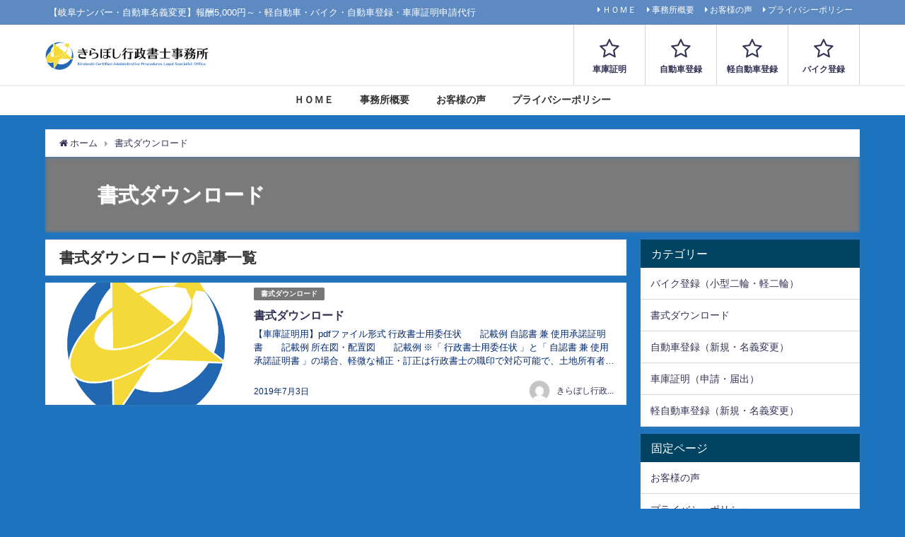

--- FILE ---
content_type: text/html; charset=UTF-8
request_url: https://office-kiraboshi.com/category/download/
body_size: 63407
content:
<!DOCTYPE html>
<html lang="ja">
<head>
<meta charset="utf-8">
<meta http-equiv="X-UA-Compatible" content="IE=edge">
<meta name="viewport" content="width=device-width, initial-scale=1" />
<title>書式ダウンロード | きらぼし行政書士事務所・軽自動車・バイク・自動車登録・車庫証明代行・名義変更・5,000円～【岐阜県・岐阜ナンバー】</title>
<meta name="description" content="">
<meta name="robots" content="archive,index,follow">
<link rel="canonical" href="https://office-kiraboshi.com/category/download/">
<link rel="shortcut icon" href="https://office-kiraboshi.com/wp/wp-content/uploads/2019/07/白-2.jpeg">
<!--[if IE]>
		<link rel="shortcut icon" href="https://office-kiraboshi.com/wp/wp-content/uploads/2019/07/白-2.jpeg">
<![endif]-->
<link rel="apple-touch-icon" href="https://office-kiraboshi.com/wp/wp-content/uploads/2019/07/白-2.jpeg" />
<meta name='robots' content='max-image-preview:large' />
<link rel='dns-prefetch' href='//cdnjs.cloudflare.com' />
<link rel='dns-prefetch' href='//c0.wp.com' />
<link rel='dns-prefetch' href='//i0.wp.com' />
<link rel="alternate" type="application/rss+xml" title="きらぼし行政書士事務所 &raquo; フィード" href="https://office-kiraboshi.com/feed/" />
<link rel="alternate" type="application/rss+xml" title="きらぼし行政書士事務所 &raquo; コメントフィード" href="https://office-kiraboshi.com/comments/feed/" />
<link rel="alternate" type="application/rss+xml" title="きらぼし行政書士事務所 &raquo; 書式ダウンロード カテゴリーのフィード" href="https://office-kiraboshi.com/category/download/feed/" />
<style id='wp-img-auto-sizes-contain-inline-css' type='text/css'>
img:is([sizes=auto i],[sizes^="auto," i]){contain-intrinsic-size:3000px 1500px}
/*# sourceURL=wp-img-auto-sizes-contain-inline-css */
</style>
<style id='wp-block-library-inline-css' type='text/css'>
:root{--wp-block-synced-color:#7a00df;--wp-block-synced-color--rgb:122,0,223;--wp-bound-block-color:var(--wp-block-synced-color);--wp-editor-canvas-background:#ddd;--wp-admin-theme-color:#007cba;--wp-admin-theme-color--rgb:0,124,186;--wp-admin-theme-color-darker-10:#006ba1;--wp-admin-theme-color-darker-10--rgb:0,107,160.5;--wp-admin-theme-color-darker-20:#005a87;--wp-admin-theme-color-darker-20--rgb:0,90,135;--wp-admin-border-width-focus:2px}@media (min-resolution:192dpi){:root{--wp-admin-border-width-focus:1.5px}}.wp-element-button{cursor:pointer}:root .has-very-light-gray-background-color{background-color:#eee}:root .has-very-dark-gray-background-color{background-color:#313131}:root .has-very-light-gray-color{color:#eee}:root .has-very-dark-gray-color{color:#313131}:root .has-vivid-green-cyan-to-vivid-cyan-blue-gradient-background{background:linear-gradient(135deg,#00d084,#0693e3)}:root .has-purple-crush-gradient-background{background:linear-gradient(135deg,#34e2e4,#4721fb 50%,#ab1dfe)}:root .has-hazy-dawn-gradient-background{background:linear-gradient(135deg,#faaca8,#dad0ec)}:root .has-subdued-olive-gradient-background{background:linear-gradient(135deg,#fafae1,#67a671)}:root .has-atomic-cream-gradient-background{background:linear-gradient(135deg,#fdd79a,#004a59)}:root .has-nightshade-gradient-background{background:linear-gradient(135deg,#330968,#31cdcf)}:root .has-midnight-gradient-background{background:linear-gradient(135deg,#020381,#2874fc)}:root{--wp--preset--font-size--normal:16px;--wp--preset--font-size--huge:42px}.has-regular-font-size{font-size:1em}.has-larger-font-size{font-size:2.625em}.has-normal-font-size{font-size:var(--wp--preset--font-size--normal)}.has-huge-font-size{font-size:var(--wp--preset--font-size--huge)}.has-text-align-center{text-align:center}.has-text-align-left{text-align:left}.has-text-align-right{text-align:right}.has-fit-text{white-space:nowrap!important}#end-resizable-editor-section{display:none}.aligncenter{clear:both}.items-justified-left{justify-content:flex-start}.items-justified-center{justify-content:center}.items-justified-right{justify-content:flex-end}.items-justified-space-between{justify-content:space-between}.screen-reader-text{border:0;clip-path:inset(50%);height:1px;margin:-1px;overflow:hidden;padding:0;position:absolute;width:1px;word-wrap:normal!important}.screen-reader-text:focus{background-color:#ddd;clip-path:none;color:#444;display:block;font-size:1em;height:auto;left:5px;line-height:normal;padding:15px 23px 14px;text-decoration:none;top:5px;width:auto;z-index:100000}html :where(.has-border-color){border-style:solid}html :where([style*=border-top-color]){border-top-style:solid}html :where([style*=border-right-color]){border-right-style:solid}html :where([style*=border-bottom-color]){border-bottom-style:solid}html :where([style*=border-left-color]){border-left-style:solid}html :where([style*=border-width]){border-style:solid}html :where([style*=border-top-width]){border-top-style:solid}html :where([style*=border-right-width]){border-right-style:solid}html :where([style*=border-bottom-width]){border-bottom-style:solid}html :where([style*=border-left-width]){border-left-style:solid}html :where(img[class*=wp-image-]){height:auto;max-width:100%}:where(figure){margin:0 0 1em}html :where(.is-position-sticky){--wp-admin--admin-bar--position-offset:var(--wp-admin--admin-bar--height,0px)}@media screen and (max-width:600px){html :where(.is-position-sticky){--wp-admin--admin-bar--position-offset:0px}}
.has-text-align-justify{text-align:justify;}

/*# sourceURL=wp-block-library-inline-css */
</style><style id='global-styles-inline-css' type='text/css'>
:root{--wp--preset--aspect-ratio--square: 1;--wp--preset--aspect-ratio--4-3: 4/3;--wp--preset--aspect-ratio--3-4: 3/4;--wp--preset--aspect-ratio--3-2: 3/2;--wp--preset--aspect-ratio--2-3: 2/3;--wp--preset--aspect-ratio--16-9: 16/9;--wp--preset--aspect-ratio--9-16: 9/16;--wp--preset--color--black: #000;--wp--preset--color--cyan-bluish-gray: #abb8c3;--wp--preset--color--white: #fff;--wp--preset--color--pale-pink: #f78da7;--wp--preset--color--vivid-red: #cf2e2e;--wp--preset--color--luminous-vivid-orange: #ff6900;--wp--preset--color--luminous-vivid-amber: #fcb900;--wp--preset--color--light-green-cyan: #7bdcb5;--wp--preset--color--vivid-green-cyan: #00d084;--wp--preset--color--pale-cyan-blue: #8ed1fc;--wp--preset--color--vivid-cyan-blue: #0693e3;--wp--preset--color--vivid-purple: #9b51e0;--wp--preset--color--light-blue: #70b8f1;--wp--preset--color--light-red: #ff8178;--wp--preset--color--light-green: #2ac113;--wp--preset--color--light-yellow: #ffe822;--wp--preset--color--light-orange: #ffa30d;--wp--preset--color--blue: #00f;--wp--preset--color--red: #f00;--wp--preset--color--purple: #674970;--wp--preset--color--gray: #ccc;--wp--preset--gradient--vivid-cyan-blue-to-vivid-purple: linear-gradient(135deg,rgb(6,147,227) 0%,rgb(155,81,224) 100%);--wp--preset--gradient--light-green-cyan-to-vivid-green-cyan: linear-gradient(135deg,rgb(122,220,180) 0%,rgb(0,208,130) 100%);--wp--preset--gradient--luminous-vivid-amber-to-luminous-vivid-orange: linear-gradient(135deg,rgb(252,185,0) 0%,rgb(255,105,0) 100%);--wp--preset--gradient--luminous-vivid-orange-to-vivid-red: linear-gradient(135deg,rgb(255,105,0) 0%,rgb(207,46,46) 100%);--wp--preset--gradient--very-light-gray-to-cyan-bluish-gray: linear-gradient(135deg,rgb(238,238,238) 0%,rgb(169,184,195) 100%);--wp--preset--gradient--cool-to-warm-spectrum: linear-gradient(135deg,rgb(74,234,220) 0%,rgb(151,120,209) 20%,rgb(207,42,186) 40%,rgb(238,44,130) 60%,rgb(251,105,98) 80%,rgb(254,248,76) 100%);--wp--preset--gradient--blush-light-purple: linear-gradient(135deg,rgb(255,206,236) 0%,rgb(152,150,240) 100%);--wp--preset--gradient--blush-bordeaux: linear-gradient(135deg,rgb(254,205,165) 0%,rgb(254,45,45) 50%,rgb(107,0,62) 100%);--wp--preset--gradient--luminous-dusk: linear-gradient(135deg,rgb(255,203,112) 0%,rgb(199,81,192) 50%,rgb(65,88,208) 100%);--wp--preset--gradient--pale-ocean: linear-gradient(135deg,rgb(255,245,203) 0%,rgb(182,227,212) 50%,rgb(51,167,181) 100%);--wp--preset--gradient--electric-grass: linear-gradient(135deg,rgb(202,248,128) 0%,rgb(113,206,126) 100%);--wp--preset--gradient--midnight: linear-gradient(135deg,rgb(2,3,129) 0%,rgb(40,116,252) 100%);--wp--preset--font-size--small: 13px;--wp--preset--font-size--medium: 20px;--wp--preset--font-size--large: 36px;--wp--preset--font-size--x-large: 42px;--wp--preset--spacing--20: 0.44rem;--wp--preset--spacing--30: 0.67rem;--wp--preset--spacing--40: 1rem;--wp--preset--spacing--50: 1.5rem;--wp--preset--spacing--60: 2.25rem;--wp--preset--spacing--70: 3.38rem;--wp--preset--spacing--80: 5.06rem;--wp--preset--shadow--natural: 6px 6px 9px rgba(0, 0, 0, 0.2);--wp--preset--shadow--deep: 12px 12px 50px rgba(0, 0, 0, 0.4);--wp--preset--shadow--sharp: 6px 6px 0px rgba(0, 0, 0, 0.2);--wp--preset--shadow--outlined: 6px 6px 0px -3px rgb(255, 255, 255), 6px 6px rgb(0, 0, 0);--wp--preset--shadow--crisp: 6px 6px 0px rgb(0, 0, 0);}:where(.is-layout-flex){gap: 0.5em;}:where(.is-layout-grid){gap: 0.5em;}body .is-layout-flex{display: flex;}.is-layout-flex{flex-wrap: wrap;align-items: center;}.is-layout-flex > :is(*, div){margin: 0;}body .is-layout-grid{display: grid;}.is-layout-grid > :is(*, div){margin: 0;}:where(.wp-block-columns.is-layout-flex){gap: 2em;}:where(.wp-block-columns.is-layout-grid){gap: 2em;}:where(.wp-block-post-template.is-layout-flex){gap: 1.25em;}:where(.wp-block-post-template.is-layout-grid){gap: 1.25em;}.has-black-color{color: var(--wp--preset--color--black) !important;}.has-cyan-bluish-gray-color{color: var(--wp--preset--color--cyan-bluish-gray) !important;}.has-white-color{color: var(--wp--preset--color--white) !important;}.has-pale-pink-color{color: var(--wp--preset--color--pale-pink) !important;}.has-vivid-red-color{color: var(--wp--preset--color--vivid-red) !important;}.has-luminous-vivid-orange-color{color: var(--wp--preset--color--luminous-vivid-orange) !important;}.has-luminous-vivid-amber-color{color: var(--wp--preset--color--luminous-vivid-amber) !important;}.has-light-green-cyan-color{color: var(--wp--preset--color--light-green-cyan) !important;}.has-vivid-green-cyan-color{color: var(--wp--preset--color--vivid-green-cyan) !important;}.has-pale-cyan-blue-color{color: var(--wp--preset--color--pale-cyan-blue) !important;}.has-vivid-cyan-blue-color{color: var(--wp--preset--color--vivid-cyan-blue) !important;}.has-vivid-purple-color{color: var(--wp--preset--color--vivid-purple) !important;}.has-black-background-color{background-color: var(--wp--preset--color--black) !important;}.has-cyan-bluish-gray-background-color{background-color: var(--wp--preset--color--cyan-bluish-gray) !important;}.has-white-background-color{background-color: var(--wp--preset--color--white) !important;}.has-pale-pink-background-color{background-color: var(--wp--preset--color--pale-pink) !important;}.has-vivid-red-background-color{background-color: var(--wp--preset--color--vivid-red) !important;}.has-luminous-vivid-orange-background-color{background-color: var(--wp--preset--color--luminous-vivid-orange) !important;}.has-luminous-vivid-amber-background-color{background-color: var(--wp--preset--color--luminous-vivid-amber) !important;}.has-light-green-cyan-background-color{background-color: var(--wp--preset--color--light-green-cyan) !important;}.has-vivid-green-cyan-background-color{background-color: var(--wp--preset--color--vivid-green-cyan) !important;}.has-pale-cyan-blue-background-color{background-color: var(--wp--preset--color--pale-cyan-blue) !important;}.has-vivid-cyan-blue-background-color{background-color: var(--wp--preset--color--vivid-cyan-blue) !important;}.has-vivid-purple-background-color{background-color: var(--wp--preset--color--vivid-purple) !important;}.has-black-border-color{border-color: var(--wp--preset--color--black) !important;}.has-cyan-bluish-gray-border-color{border-color: var(--wp--preset--color--cyan-bluish-gray) !important;}.has-white-border-color{border-color: var(--wp--preset--color--white) !important;}.has-pale-pink-border-color{border-color: var(--wp--preset--color--pale-pink) !important;}.has-vivid-red-border-color{border-color: var(--wp--preset--color--vivid-red) !important;}.has-luminous-vivid-orange-border-color{border-color: var(--wp--preset--color--luminous-vivid-orange) !important;}.has-luminous-vivid-amber-border-color{border-color: var(--wp--preset--color--luminous-vivid-amber) !important;}.has-light-green-cyan-border-color{border-color: var(--wp--preset--color--light-green-cyan) !important;}.has-vivid-green-cyan-border-color{border-color: var(--wp--preset--color--vivid-green-cyan) !important;}.has-pale-cyan-blue-border-color{border-color: var(--wp--preset--color--pale-cyan-blue) !important;}.has-vivid-cyan-blue-border-color{border-color: var(--wp--preset--color--vivid-cyan-blue) !important;}.has-vivid-purple-border-color{border-color: var(--wp--preset--color--vivid-purple) !important;}.has-vivid-cyan-blue-to-vivid-purple-gradient-background{background: var(--wp--preset--gradient--vivid-cyan-blue-to-vivid-purple) !important;}.has-light-green-cyan-to-vivid-green-cyan-gradient-background{background: var(--wp--preset--gradient--light-green-cyan-to-vivid-green-cyan) !important;}.has-luminous-vivid-amber-to-luminous-vivid-orange-gradient-background{background: var(--wp--preset--gradient--luminous-vivid-amber-to-luminous-vivid-orange) !important;}.has-luminous-vivid-orange-to-vivid-red-gradient-background{background: var(--wp--preset--gradient--luminous-vivid-orange-to-vivid-red) !important;}.has-very-light-gray-to-cyan-bluish-gray-gradient-background{background: var(--wp--preset--gradient--very-light-gray-to-cyan-bluish-gray) !important;}.has-cool-to-warm-spectrum-gradient-background{background: var(--wp--preset--gradient--cool-to-warm-spectrum) !important;}.has-blush-light-purple-gradient-background{background: var(--wp--preset--gradient--blush-light-purple) !important;}.has-blush-bordeaux-gradient-background{background: var(--wp--preset--gradient--blush-bordeaux) !important;}.has-luminous-dusk-gradient-background{background: var(--wp--preset--gradient--luminous-dusk) !important;}.has-pale-ocean-gradient-background{background: var(--wp--preset--gradient--pale-ocean) !important;}.has-electric-grass-gradient-background{background: var(--wp--preset--gradient--electric-grass) !important;}.has-midnight-gradient-background{background: var(--wp--preset--gradient--midnight) !important;}.has-small-font-size{font-size: var(--wp--preset--font-size--small) !important;}.has-medium-font-size{font-size: var(--wp--preset--font-size--medium) !important;}.has-large-font-size{font-size: var(--wp--preset--font-size--large) !important;}.has-x-large-font-size{font-size: var(--wp--preset--font-size--x-large) !important;}
/*# sourceURL=global-styles-inline-css */
</style>

<style id='classic-theme-styles-inline-css' type='text/css'>
/*! This file is auto-generated */
.wp-block-button__link{color:#fff;background-color:#32373c;border-radius:9999px;box-shadow:none;text-decoration:none;padding:calc(.667em + 2px) calc(1.333em + 2px);font-size:1.125em}.wp-block-file__button{background:#32373c;color:#fff;text-decoration:none}
/*# sourceURL=/wp-includes/css/classic-themes.min.css */
</style>
<link rel='stylesheet'  href='https://office-kiraboshi.com/wp/wp-content/themes/diver/style.min.css?ver=6.9&#038;theme=4.7.6'  media='all'>
<link rel='stylesheet'  href='https://office-kiraboshi.com/wp/wp-content/themes/diver_child/style.css?theme=4.7.6'  media='all'>
<link rel='stylesheet'  href='https://office-kiraboshi.com/wp/wp-content/themes/diver/lib/functions/editor/gutenberg/blocks.min.css?ver=6.9&#038;theme=4.7.6'  media='all'>
<link rel='stylesheet'  href='https://cdnjs.cloudflare.com/ajax/libs/Swiper/4.5.0/css/swiper.min.css'  media='all'>
<link rel='stylesheet'  href='https://office-kiraboshi.com/wp/wp-content/plugins/easy-fancybox/css/jquery.fancybox.min.css?ver=1.3.24&#038;theme=4.7.6'  media='screen'>
<link rel='stylesheet'  href='https://c0.wp.com/p/jetpack/10.8.2/css/jetpack.css'  media='all'>
<!--n2css--><script type="text/javascript"src="https://c0.wp.com/c/6.9/wp-includes/js/jquery/jquery.min.js" id="jquery-core-js"></script>
<script type="text/javascript"src="https://c0.wp.com/c/6.9/wp-includes/js/jquery/jquery-migrate.min.js" id="jquery-migrate-js"></script>
<link rel="https://api.w.org/" href="https://office-kiraboshi.com/wp-json/" /><link rel="alternate" title="JSON" type="application/json" href="https://office-kiraboshi.com/wp-json/wp/v2/categories/9" /><link rel="EditURI" type="application/rsd+xml" title="RSD" href="https://office-kiraboshi.com/wp/xmlrpc.php?rsd" />
<meta name="generator" content="WordPress 6.9" />
<style type='text/css'>img#wpstats{display:none}</style>
	      <script>
      (function(i,s,o,g,r,a,m){i['GoogleAnalyticsObject']=r;i[r]=i[r]||function(){(i[r].q=i[r].q||[]).push(arguments)},i[r].l=1*new Date();a=s.createElement(o),m=s.getElementsByTagName(o)[0];a.async=1;a.src=g;m.parentNode.insertBefore(a,m)})(window,document,'script','//www.google-analytics.com/analytics.js','ga');ga('create',"UA-143243484-1",'auto');ga('send','pageview');</script>
          <meta name="google-site-verification" content="jQUH4SuZtJ6KU_5TlpcShNoroK1rCG7q1_705ezjh10" />
    <meta name="google-site-verification" content="jQUH4SuZtJ6KU_5TlpcShNoroK1rCG7q1_705ezjh10" />
<style>body{background-image:url()}</style><style>#onlynav ul ul,#nav_fixed #nav ul ul,.header-logo #nav ul ul{visibility:hidden;opacity:0;transition:.2s ease-in-out;transform:translateY(10px)}#onlynav ul ul ul,#nav_fixed #nav ul ul ul,.header-logo #nav ul ul ul{transform:translateX(-20px) translateY(0)}#onlynav ul li:hover>ul,#nav_fixed #nav ul li:hover>ul,.header-logo #nav ul li:hover>ul{visibility:visible;opacity:1;transform:translateY(0)}#onlynav ul ul li:hover>ul,#nav_fixed #nav ul ul li:hover>ul,.header-logo #nav ul ul li:hover>ul{transform:translateX(0) translateY(0)}</style><style>body{background-color:#1e73be;color:#012970}a{color:#335}a:hover{color:#6495ED}.content{color:#000}.content a{color:#6f97bc}.content a:hover{color:#6495ED}.header-wrap,#header ul.sub-menu,#header ul.children,#scrollnav,.description_sp{background:#fff;color:#333}.header-wrap a,#scrollnav a,div.logo_title{color:#335}.header-wrap a:hover,div.logo_title:hover{color:#6495ED}.drawer-nav-btn span{background-color:#335}.drawer-nav-btn:before,.drawer-nav-btn:after{border-color:#335}#scrollnav ul li a{background:rgba(255,255,255,.8);color:#505050}.header_small_menu{background:#5d8ac1;color:#fff}.header_small_menu a{color:#fff}.header_small_menu a:hover{color:#6495ED}#nav_fixed.fixed,#nav_fixed #nav ul ul{background:#fff;color:#333}#nav_fixed.fixed a,#nav_fixed .logo_title{color:#335}#nav_fixed.fixed a:hover{color:#6495ED}#nav_fixed .drawer-nav-btn:before,#nav_fixed .drawer-nav-btn:after{border-color:#335}#nav_fixed .drawer-nav-btn span{background-color:#335}#onlynav{background:#fff;color:#333}#onlynav ul li a{color:#333}#onlynav ul ul.sub-menu{background:#fff}#onlynav div>ul>li>a:before{border-color:#333}#onlynav ul>li:hover>a:hover,#onlynav ul>li:hover>a,#onlynav ul>li:hover li:hover>a,#onlynav ul li:hover ul li ul li:hover>a{background:#5d8ac1;color:#fff}#onlynav ul li ul li ul:before{border-left-color:#fff}#onlynav ul li:last-child ul li ul:before{border-right-color:#fff}#bigfooter{background:#fff;color:#333}#bigfooter a{color:#335}#bigfooter a:hover{color:#6495ED}#footer{background:#fff;color:#999}#footer a{color:#335}#footer a:hover{color:#6495ED}#sidebar .widget{background:#fff;color:#333}#sidebar .widget a{color:#335}#sidebar .widget a:hover{color:#6495ED}.post-box-contents,#main-wrap #pickup_posts_container img,.hentry,#single-main .post-sub,.navigation,.single_thumbnail,.in_loop,#breadcrumb,.pickup-cat-list,.maintop-widget,.mainbottom-widget,#share_plz,.sticky-post-box,.catpage_content_wrap,.cat-post-main{background:#fff}.post-box{border-color:#eee}.drawer_content_title,.searchbox_content_title{background:#eee;color:#333}.drawer-nav,#header_search{background:#fff}.drawer-nav,.drawer-nav a,#header_search,#header_search a{color:#000}#footer_sticky_menu{background:rgba(255,255,255,.8)}.footermenu_col{background:rgba(255,255,255,.8);color:#333}a.page-numbers{background:#afafaf;color:#fff}.pagination .current{background:#607d8b;color:#fff}</style><style>@media screen and (min-width:1201px){#main-wrap,.header-wrap .header-logo,.header_small_content,.bigfooter_wrap,.footer_content,.container_top_widget,.container_bottom_widget{width:90%}}@media screen and (max-width:1200px){#main-wrap,.header-wrap .header-logo,.header_small_content,.bigfooter_wrap,.footer_content,.container_top_widget,.container_bottom_widget{width:96%}}@media screen and (max-width:768px){#main-wrap,.header-wrap .header-logo,.header_small_content,.bigfooter_wrap,.footer_content,.container_top_widget,.container_bottom_widget{width:100%}}@media screen and (min-width:960px){#sidebar{width:310px}}</style>			<style type="text/css">
				/* If html does not have either class, do not show lazy loaded images. */
				html:not( .jetpack-lazy-images-js-enabled ):not( .js ) .jetpack-lazy-image {
					display: none;
				}
			</style>
			<script>
				document.documentElement.classList.add(
					'jetpack-lazy-images-js-enabled'
				);
			</script>
		<link rel="icon" href="https://i0.wp.com/office-kiraboshi.com/wp/wp-content/uploads/2019/07/白-2.jpeg?fit=32%2C32&#038;ssl=1" sizes="32x32" />
<link rel="icon" href="https://i0.wp.com/office-kiraboshi.com/wp/wp-content/uploads/2019/07/白-2.jpeg?fit=192%2C192&#038;ssl=1" sizes="192x192" />
<link rel="apple-touch-icon" href="https://i0.wp.com/office-kiraboshi.com/wp/wp-content/uploads/2019/07/白-2.jpeg?fit=180%2C180&#038;ssl=1" />
<meta name="msapplication-TileImage" content="https://i0.wp.com/office-kiraboshi.com/wp/wp-content/uploads/2019/07/白-2.jpeg?fit=270%2C270&#038;ssl=1" />

<script src="https://www.youtube.com/iframe_api"></script>

<link rel='stylesheet'  href='https://maxcdn.bootstrapcdn.com/font-awesome/4.7.0/css/font-awesome.min.css'  media='all'>
<link rel='stylesheet'  href='https://cdnjs.cloudflare.com/ajax/libs/lity/2.3.1/lity.min.css'  media='all'>
<link rel='stylesheet'  href='https://office-kiraboshi.com/wp/wp-content/themes/diver/lib/assets/prism/prism.css?theme=4.7.6'  media='all'>
</head>
<body itemscope="itemscope" itemtype="http://schema.org/WebPage" class="archive category category-download category-9 wp-embed-responsive wp-theme-diver wp-child-theme-diver_child">

<div id="container">
<!-- header -->
	<!-- lpページでは表示しない -->
	<div id="header" class="clearfix">
					<header class="header-wrap" role="banner" itemscope="itemscope" itemtype="http://schema.org/WPHeader">
			<div class="header_small_menu clearfix">
		<div class="header_small_content">
			<div id="description">【岐阜ナンバー・自動車名義変更】報酬5,000円～・軽自動車・バイク・自動車登録・車庫証明申請代行</div>
			<nav class="header_small_menu_right" role="navigation" itemscope="itemscope" itemtype="http://scheme.org/SiteNavigationElement">
				<div class="menu-%e3%83%a1%e3%83%8b%e3%83%a5%e3%83%bc-container"><ul id="menu-%e3%83%a1%e3%83%8b%e3%83%a5%e3%83%bc" class="menu"><li id="menu-item-109" class="menu-item menu-item-type-custom menu-item-object-custom menu-item-home menu-item-109"><a href="https://office-kiraboshi.com">ＨＯＭＥ</a></li>
<li id="menu-item-64" class="menu-item menu-item-type-post_type menu-item-object-page menu-item-64"><a href="https://office-kiraboshi.com/info/">事務所概要</a></li>
<li id="menu-item-461" class="menu-item menu-item-type-post_type menu-item-object-page menu-item-461"><a href="https://office-kiraboshi.com/users-voice/">お客様の声</a></li>
<li id="menu-item-74" class="menu-item menu-item-type-post_type menu-item-object-page menu-item-privacy-policy menu-item-74"><a rel="privacy-policy" href="https://office-kiraboshi.com/privacy/">プライバシーポリシー</a></li>
</ul></div>			</nav>
		</div>
	</div>

			<div class="header-logo clearfix">
				<!-- 	<button type="button" class="drawer-toggle drawer-hamburger">
	  <span class="sr-only">toggle navigation</span>
	  <span class="drawer-hamburger-icon"></span>
	</button> -->

	<div class="drawer-nav-btn-wrap"><span class="drawer-nav-btn"><span></span></span></div>


	<div class="header_search"><a href="#header_search" class="header_search_btn" data-lity><div class="header_search_inner"><i class="fa fa-search" aria-hidden="true"></i><div class="header_search_title">SEARCH</div></div></a></div>

				<!-- /Navigation -->
				<div id="logo">
										<a href="https://office-kiraboshi.com/">
													<img src="https://office-kiraboshi.com/wp/wp-content/uploads/2019/07/ロゴ.jpg" alt="きらぼし行政書士事務所">
											</a>
				</div>
				<div class="nav_in_btn">
	<ul>
			<li class="nav_in_btn_list_1"><a href="https://office-kiraboshi.com/category/syako/"  ><i class="fa fa-star-o"></i><span>車庫証明</span></a></li>
			<li class="nav_in_btn_list_2"><a href="https://office-kiraboshi.com/category/jidousya/"  ><i class="fa fa-star-o"></i><span>自動車登録</span></a></li>
			<li class="nav_in_btn_list_3"><a href="https://office-kiraboshi.com/category/keijidousya/"  ><i class="fa fa-star-o"></i><span>軽自動車登録</span></a></li>
			<li class="nav_in_btn_list_4"><a href="https://office-kiraboshi.com/category/bike/"  ><i class="fa fa-star-o"></i><span>バイク登録</span></a></li>
		</ul>
</div>

			</div>
		</header>
		<nav id="scrollnav" class="inline-nospace" role="navigation" itemscope="itemscope" itemtype="http://scheme.org/SiteNavigationElement">
			<div class="menu-%e3%83%a1%e3%83%8b%e3%83%a5%e3%83%bc-container"><ul id="scroll-menu"><li class="menu-item menu-item-type-custom menu-item-object-custom menu-item-home menu-item-109"><a href="https://office-kiraboshi.com">ＨＯＭＥ</a></li>
<li class="menu-item menu-item-type-post_type menu-item-object-page menu-item-64"><a href="https://office-kiraboshi.com/info/">事務所概要</a></li>
<li class="menu-item menu-item-type-post_type menu-item-object-page menu-item-461"><a href="https://office-kiraboshi.com/users-voice/">お客様の声</a></li>
<li class="menu-item menu-item-type-post_type menu-item-object-page menu-item-privacy-policy menu-item-74"><a rel="privacy-policy" href="https://office-kiraboshi.com/privacy/">プライバシーポリシー</a></li>
</ul></div>		</nav>
		
		<div id="nav_fixed">
		<div class="header-logo clearfix">
			<!-- Navigation -->
			<!-- 	<button type="button" class="drawer-toggle drawer-hamburger">
	  <span class="sr-only">toggle navigation</span>
	  <span class="drawer-hamburger-icon"></span>
	</button> -->

	<div class="drawer-nav-btn-wrap"><span class="drawer-nav-btn"><span></span></span></div>


	<div class="header_search"><a href="#header_search" class="header_search_btn" data-lity><div class="header_search_inner"><i class="fa fa-search" aria-hidden="true"></i><div class="header_search_title">SEARCH</div></div></a></div>

			<!-- /Navigation -->
			<div class="logo clearfix">
				<a href="https://office-kiraboshi.com/">
											<img src="https://office-kiraboshi.com/wp/wp-content/uploads/2019/07/ロゴ.jpg" alt="きらぼし行政書士事務所">
									</a>
			</div>
					<nav id="nav" role="navigation" itemscope="itemscope" itemtype="http://scheme.org/SiteNavigationElement">
				<div class="menu-%e3%83%a1%e3%83%8b%e3%83%a5%e3%83%bc-container"><ul id="fixnavul" class="menu"><li class="menu-item menu-item-type-custom menu-item-object-custom menu-item-home menu-item-109"><a href="https://office-kiraboshi.com">ＨＯＭＥ</a></li>
<li class="menu-item menu-item-type-post_type menu-item-object-page menu-item-64"><a href="https://office-kiraboshi.com/info/">事務所概要</a></li>
<li class="menu-item menu-item-type-post_type menu-item-object-page menu-item-461"><a href="https://office-kiraboshi.com/users-voice/">お客様の声</a></li>
<li class="menu-item menu-item-type-post_type menu-item-object-page menu-item-privacy-policy menu-item-74"><a rel="privacy-policy" href="https://office-kiraboshi.com/privacy/">プライバシーポリシー</a></li>
</ul></div>			</nav>
				</div>
	</div>
							<nav id="onlynav" class="onlynav" role="navigation" itemscope="itemscope" itemtype="http://scheme.org/SiteNavigationElement">
				<div class="menu-%e3%83%a1%e3%83%8b%e3%83%a5%e3%83%bc-container"><ul id="onlynavul" class="menu"><li class="menu-item menu-item-type-custom menu-item-object-custom menu-item-home menu-item-109"><a href="https://office-kiraboshi.com">ＨＯＭＥ</a></li>
<li class="menu-item menu-item-type-post_type menu-item-object-page menu-item-64"><a href="https://office-kiraboshi.com/info/">事務所概要</a></li>
<li class="menu-item menu-item-type-post_type menu-item-object-page menu-item-461"><a href="https://office-kiraboshi.com/users-voice/">お客様の声</a></li>
<li class="menu-item menu-item-type-post_type menu-item-object-page menu-item-privacy-policy menu-item-74"><a rel="privacy-policy" href="https://office-kiraboshi.com/privacy/">プライバシーポリシー</a></li>
</ul></div>			</nav>
					</div>
	<div class="d_sp">
		</div>
	
	<div id="main-wrap">
	<ul id="breadcrumb" itemscope itemtype="http://schema.org/BreadcrumbList">
<li itemprop="itemListElement" itemscope itemtype="http://schema.org/ListItem"><a href="https://office-kiraboshi.com/" itemprop="item"><span itemprop="name"><i class="fa fa-home" aria-hidden="true"></i> ホーム</span></a><meta itemprop="position" content="1" /></li><li itemprop="itemListElement" itemscope itemtype="http://schema.org/ListItem"><a href="https://office-kiraboshi.com/category/download/" itemprop="item"><span itemprop="name">書式ダウンロード</span></a><meta itemprop="position" content="2" /></li></ul>	

    <div class="catpage_content_wrap" style="color:#fff;">
    <div class="cover lazyload" data-bg="" style="background-color: #999;"></div>
        <div class="innner clearfix">
            <div class="catpage_inner_content">
                <h1 class="catpage_title">書式ダウンロード</h1>
                                              </div>
                            <div class="catpage_tag">
                                    </div>
                    </div>
    </div>


	<!-- main -->
	<main id="main" style="float:left;margin-right:-330px;padding-right:330px;" role="main">
		<div class="wrap-post-title">書式ダウンロードの記事一覧</div>

		<section class="wrap-post-box">
					<article class="post-box post-1" role="article">
				<div class="post-box-contents clearfix" data-href="https://office-kiraboshi.com/download/">
				<figure class="post_thumbnail post-box-thumbnail">
												<div class="post_thumbnail_wrap post-box-thumbnail__wrap">
								<img src="[data-uri]" data-src="https://office-kiraboshi.com/wp/wp-content/uploads/2019/07/白-2.jpeg" class="lazyload" alt="書式ダウンロード">
														</div>
										</figure>
					<section class="post-meta-all">
											<div class="post-cat" style="background:"><a href="https://office-kiraboshi.com/category/download/" rel="category tag">書式ダウンロード</a></div>
																		<div class="post-title">
								<a href="https://office-kiraboshi.com/download/" title="書式ダウンロード" rel="bookmark">書式ダウンロード</a>
						</div>
													<time class="post-date" datetime="2019-07-03">
							2019年7月3日	
							</time>
												<div class="post-substr">
															【車庫証明用】pdfファイル形式 行政書士用委任状　　記載例 自認書 兼 使用承諾証明書　　記載例 所在図・配置図　　記載例 ※「 行政書士用委任状 」と「 自認書 兼 使用承諾証明書 」の場合、軽微な補正・訂正は行政書士の職印で対応可能で、土地所有者や申請者の訂正印は不要となります。 ※委任状ありの場合、申請書は不要...													</div>
													<ul class="post-author">
								<li class="post-author-thum"><img alt src="https://secure.gravatar.com/avatar/285d824ca0952c641de3a60c1bc8ebd934bf683e830c2404bc52849d4f17bded?s=30&#038;d=mm&#038;r=g" class="avatar avatar-30 photo jetpack-lazy-image" height="30" width="30" decoding="async" data-lazy-srcset="https://secure.gravatar.com/avatar/285d824ca0952c641de3a60c1bc8ebd934bf683e830c2404bc52849d4f17bded?s=60&#038;d=mm&#038;r=g 2x" data-lazy-src="https://secure.gravatar.com/avatar/285d824ca0952c641de3a60c1bc8ebd934bf683e830c2404bc52849d4f17bded?s=30&amp;is-pending-load=1#038;d=mm&#038;r=g" srcset="[data-uri]"><noscript><img alt='' src='https://secure.gravatar.com/avatar/285d824ca0952c641de3a60c1bc8ebd934bf683e830c2404bc52849d4f17bded?s=30&#038;d=mm&#038;r=g' srcset='https://secure.gravatar.com/avatar/285d824ca0952c641de3a60c1bc8ebd934bf683e830c2404bc52849d4f17bded?s=60&#038;d=mm&#038;r=g 2x' class='avatar avatar-30 photo' height='30' width='30' decoding='async'/></noscript></li>
								<li class="post-author-name"><a href="https://office-kiraboshi.com/author/wpmaster/">きらぼし行政書士　川瀬憲俊 (Noritoshi Kawase)</a></li>
							</ul>
											</section>
				</div>
			</article>
									</section>
	<style>
	.post-box-contents .post-meta-all {padding-bottom: 30px;}
	</style>

<!-- pager -->
<!-- /pager	 -->	</main>
	<!-- /main -->
		<!-- sidebar -->
	<div id="sidebar" style="float:right;" role="complementary">
		<div class="sidebar_content">
						<div id="categories-2" class="widget widget_categories"><div class="widgettitle">カテゴリー</div>
			<ul>
					<li class="cat-item cat-item-1"><a href="https://office-kiraboshi.com/category/bike/">バイク登録（小型二輪・軽二輪）</a>
</li>
	<li class="cat-item cat-item-9 current-cat"><a aria-current="page" href="https://office-kiraboshi.com/category/download/">書式ダウンロード</a>
</li>
	<li class="cat-item cat-item-7"><a href="https://office-kiraboshi.com/category/jidousya/">自動車登録（新規・名義変更）</a>
</li>
	<li class="cat-item cat-item-5"><a href="https://office-kiraboshi.com/category/syako/">車庫証明（申請・届出）</a>
</li>
	<li class="cat-item cat-item-6"><a href="https://office-kiraboshi.com/category/keijidousya/">軽自動車登録（新規・名義変更）</a>
</li>
			</ul>

			</div><div id="pages-2" class="widget widget_pages"><div class="widgettitle">固定ページ</div>
			<ul>
				<li class="page_item page-item-412"><a href="https://office-kiraboshi.com/users-voice/">お客様の声</a></li>
<li class="page_item page-item-73"><a href="https://office-kiraboshi.com/privacy/">プライバシーポリシー</a></li>
<li class="page_item page-item-63"><a href="https://office-kiraboshi.com/info/">事務所概要</a></li>
			</ul>

			</div><div id="search-2" class="widget widget_search"><form method="get" class="searchform" action="https://office-kiraboshi.com/" role="search">
	<input type="text" placeholder="検索" name="s" class="s">
	<input type="submit" class="searchsubmit" value="">
</form></div><div id="media_image-6" class="widget widget_media_image"><div class="widgettitle">自動車登録専用サイト</div><a href="https://jidousyatouroku.com"><img width="850" height="250" src="https://i0.wp.com/office-kiraboshi.com/wp/wp-content/uploads/2020/02/ペラ　普通車2.jpg?fit=850%2C250&amp;ssl=1" class="image wp-image-574  attachment-large size-large jetpack-lazy-image" alt="" style="max-width: 100%; height: auto;" title="自動車登録専用サイト" decoding="async" loading="lazy" data-lazy-srcset="https://i0.wp.com/office-kiraboshi.com/wp/wp-content/uploads/2020/02/ペラ　普通車2.jpg?w=11846&amp;ssl=1 11846w, https://i0.wp.com/office-kiraboshi.com/wp/wp-content/uploads/2020/02/ペラ　普通車2.jpg?resize=300%2C88&amp;ssl=1 300w, https://i0.wp.com/office-kiraboshi.com/wp/wp-content/uploads/2020/02/ペラ　普通車2.jpg?resize=768%2C226&amp;ssl=1 768w, https://i0.wp.com/office-kiraboshi.com/wp/wp-content/uploads/2020/02/ペラ　普通車2.jpg?resize=1024%2C301&amp;ssl=1 1024w, https://i0.wp.com/office-kiraboshi.com/wp/wp-content/uploads/2020/02/ペラ　普通車2.jpg?w=1700&amp;ssl=1 1700w, https://i0.wp.com/office-kiraboshi.com/wp/wp-content/uploads/2020/02/ペラ　普通車2.jpg?w=2550&amp;ssl=1 2550w" data-lazy-sizes="auto, (max-width: 850px) 100vw, 850px" data-lazy-src="https://i0.wp.com/office-kiraboshi.com/wp/wp-content/uploads/2020/02/ペラ　普通車2.jpg?fit=850%2C250&amp;ssl=1&amp;is-pending-load=1" srcset="[data-uri]" /></a></div><div id="media_image-4" class="widget widget_media_image"><div class="widgettitle">車庫証明専用サイト</div><a href="https://syakosyoumei-gifu.com"><img width="850" height="250" src="https://i0.wp.com/office-kiraboshi.com/wp/wp-content/uploads/2020/02/ペラ　車庫2.jpg?fit=850%2C250&amp;ssl=1" class="image wp-image-573  attachment-large size-large jetpack-lazy-image" alt="" style="max-width: 100%; height: auto;" title="車庫証明専用サイト" decoding="async" loading="lazy" data-lazy-srcset="https://i0.wp.com/office-kiraboshi.com/wp/wp-content/uploads/2020/02/ペラ　車庫2.jpg?w=11846&amp;ssl=1 11846w, https://i0.wp.com/office-kiraboshi.com/wp/wp-content/uploads/2020/02/ペラ　車庫2.jpg?resize=300%2C88&amp;ssl=1 300w, https://i0.wp.com/office-kiraboshi.com/wp/wp-content/uploads/2020/02/ペラ　車庫2.jpg?resize=768%2C226&amp;ssl=1 768w, https://i0.wp.com/office-kiraboshi.com/wp/wp-content/uploads/2020/02/ペラ　車庫2.jpg?resize=1024%2C301&amp;ssl=1 1024w, https://i0.wp.com/office-kiraboshi.com/wp/wp-content/uploads/2020/02/ペラ　車庫2.jpg?w=1700&amp;ssl=1 1700w, https://i0.wp.com/office-kiraboshi.com/wp/wp-content/uploads/2020/02/ペラ　車庫2.jpg?w=2550&amp;ssl=1 2550w" data-lazy-sizes="auto, (max-width: 850px) 100vw, 850px" data-lazy-src="https://i0.wp.com/office-kiraboshi.com/wp/wp-content/uploads/2020/02/ペラ　車庫2.jpg?fit=850%2C250&amp;ssl=1&amp;is-pending-load=1" srcset="[data-uri]" /></a></div><div id="media_image-7" class="widget widget_media_image"><div class="widgettitle">軽自動車登録専用サイト</div><a href="https://keijidousya-gifu.com"><img width="850" height="250" src="https://i0.wp.com/office-kiraboshi.com/wp/wp-content/uploads/2020/02/ペラ　軽2.jpg?fit=850%2C250&amp;ssl=1" class="image wp-image-576  attachment-large size-large jetpack-lazy-image" alt="" style="max-width: 100%; height: auto;" title="軽自動車登録専用サイト" decoding="async" loading="lazy" data-lazy-srcset="https://i0.wp.com/office-kiraboshi.com/wp/wp-content/uploads/2020/02/ペラ　軽2.jpg?w=11846&amp;ssl=1 11846w, https://i0.wp.com/office-kiraboshi.com/wp/wp-content/uploads/2020/02/ペラ　軽2.jpg?resize=300%2C88&amp;ssl=1 300w, https://i0.wp.com/office-kiraboshi.com/wp/wp-content/uploads/2020/02/ペラ　軽2.jpg?resize=768%2C226&amp;ssl=1 768w, https://i0.wp.com/office-kiraboshi.com/wp/wp-content/uploads/2020/02/ペラ　軽2.jpg?resize=1024%2C301&amp;ssl=1 1024w, https://i0.wp.com/office-kiraboshi.com/wp/wp-content/uploads/2020/02/ペラ　軽2.jpg?w=1700&amp;ssl=1 1700w, https://i0.wp.com/office-kiraboshi.com/wp/wp-content/uploads/2020/02/ペラ　軽2.jpg?w=2550&amp;ssl=1 2550w" data-lazy-sizes="auto, (max-width: 850px) 100vw, 850px" data-lazy-src="https://i0.wp.com/office-kiraboshi.com/wp/wp-content/uploads/2020/02/ペラ　軽2.jpg?fit=850%2C250&amp;ssl=1&amp;is-pending-load=1" srcset="[data-uri]" /></a></div><div id="media_image-8" class="widget widget_media_image"><div class="widgettitle">バイク登録専用サイト</div><a href="https://bike-gifu.com/"><img width="850" height="250" src="https://i0.wp.com/office-kiraboshi.com/wp/wp-content/uploads/2020/02/ペラ　バイク2.jpg?fit=850%2C250&amp;ssl=1" class="image wp-image-575  attachment-large size-large jetpack-lazy-image" alt="" style="max-width: 100%; height: auto;" title="バイク登録専用サイト" decoding="async" loading="lazy" data-lazy-srcset="https://i0.wp.com/office-kiraboshi.com/wp/wp-content/uploads/2020/02/ペラ　バイク2.jpg?w=11846&amp;ssl=1 11846w, https://i0.wp.com/office-kiraboshi.com/wp/wp-content/uploads/2020/02/ペラ　バイク2.jpg?resize=300%2C88&amp;ssl=1 300w, https://i0.wp.com/office-kiraboshi.com/wp/wp-content/uploads/2020/02/ペラ　バイク2.jpg?resize=768%2C226&amp;ssl=1 768w, https://i0.wp.com/office-kiraboshi.com/wp/wp-content/uploads/2020/02/ペラ　バイク2.jpg?resize=1024%2C301&amp;ssl=1 1024w, https://i0.wp.com/office-kiraboshi.com/wp/wp-content/uploads/2020/02/ペラ　バイク2.jpg?w=1700&amp;ssl=1 1700w, https://i0.wp.com/office-kiraboshi.com/wp/wp-content/uploads/2020/02/ペラ　バイク2.jpg?w=2550&amp;ssl=1 2550w" data-lazy-sizes="auto, (max-width: 850px) 100vw, 850px" data-lazy-src="https://i0.wp.com/office-kiraboshi.com/wp/wp-content/uploads/2020/02/ペラ　バイク2.jpg?fit=850%2C250&amp;ssl=1&amp;is-pending-load=1" srcset="[data-uri]" /></a></div><div id="media_image-3" class="widget widget_media_image"><div class="widgettitle">きらぼし行政書士ブログ「喜楽星」</div><a href="https://ameblo.jp/office-kawase"><img width="850" height="260" src="https://i0.wp.com/office-kiraboshi.com/wp/wp-content/uploads/2019/07/アメブロカスタマイズ（ヘッダー）.jpg?fit=850%2C260&amp;ssl=1" class="image wp-image-121  attachment-large size-large jetpack-lazy-image" alt="" style="max-width: 100%; height: auto;" title="きらぼし行政書士事務所公式ブログ「喜楽星」" decoding="async" loading="lazy" data-lazy-srcset="https://i0.wp.com/office-kiraboshi.com/wp/wp-content/uploads/2019/07/アメブロカスタマイズ（ヘッダー）.jpg?w=9148&amp;ssl=1 9148w, https://i0.wp.com/office-kiraboshi.com/wp/wp-content/uploads/2019/07/アメブロカスタマイズ（ヘッダー）.jpg?resize=300%2C92&amp;ssl=1 300w, https://i0.wp.com/office-kiraboshi.com/wp/wp-content/uploads/2019/07/アメブロカスタマイズ（ヘッダー）.jpg?resize=768%2C235&amp;ssl=1 768w, https://i0.wp.com/office-kiraboshi.com/wp/wp-content/uploads/2019/07/アメブロカスタマイズ（ヘッダー）.jpg?resize=1024%2C313&amp;ssl=1 1024w, https://i0.wp.com/office-kiraboshi.com/wp/wp-content/uploads/2019/07/アメブロカスタマイズ（ヘッダー）.jpg?w=1700&amp;ssl=1 1700w, https://i0.wp.com/office-kiraboshi.com/wp/wp-content/uploads/2019/07/アメブロカスタマイズ（ヘッダー）.jpg?w=2550&amp;ssl=1 2550w" data-lazy-sizes="auto, (max-width: 850px) 100vw, 850px" data-lazy-src="https://i0.wp.com/office-kiraboshi.com/wp/wp-content/uploads/2019/07/アメブロカスタマイズ（ヘッダー）.jpg?fit=850%2C260&amp;ssl=1&amp;is-pending-load=1" srcset="[data-uri]" /></a></div><div id="media_image-9" class="widget widget_media_image"><div class="widgettitle">LINEお友達登録</div><a href="https://line.me/ti/p/2yKGwTcicK"><img width="950" height="260" src="https://i0.wp.com/office-kiraboshi.com/wp/wp-content/uploads/2019/07/image1.png?fit=950%2C260&amp;ssl=1" class="image wp-image-122  attachment-full size-full jetpack-lazy-image" alt="" style="max-width: 100%; height: auto;" decoding="async" loading="lazy" data-lazy-srcset="https://i0.wp.com/office-kiraboshi.com/wp/wp-content/uploads/2019/07/image1.png?w=950&amp;ssl=1 950w, https://i0.wp.com/office-kiraboshi.com/wp/wp-content/uploads/2019/07/image1.png?resize=300%2C82&amp;ssl=1 300w, https://i0.wp.com/office-kiraboshi.com/wp/wp-content/uploads/2019/07/image1.png?resize=768%2C210&amp;ssl=1 768w" data-lazy-sizes="auto, (max-width: 950px) 100vw, 950px" data-lazy-src="https://i0.wp.com/office-kiraboshi.com/wp/wp-content/uploads/2019/07/image1.png?fit=950%2C260&amp;ssl=1&amp;is-pending-load=1" srcset="[data-uri]" /></a></div>						<div id="fix_sidebar">
															</div>
		</div>
	</div>
	<!-- /sidebar -->
</div>
				</div>
		<!-- /container -->
		
			<!-- Big footer -->
						<!-- /Big footer -->

			<!-- footer -->
			<footer id="footer">
				<div class="footer_content clearfix">
					<nav class="footer_navi" role="navigation">
						<div class="menu-%e3%83%a1%e3%83%8b%e3%83%a5%e3%83%bc-container"><ul id="menu-%e3%83%a1%e3%83%8b%e3%83%a5%e3%83%bc-4" class="menu"><li class="menu-item menu-item-type-custom menu-item-object-custom menu-item-home menu-item-109"><a href="https://office-kiraboshi.com">ＨＯＭＥ</a></li>
<li class="menu-item menu-item-type-post_type menu-item-object-page menu-item-64"><a href="https://office-kiraboshi.com/info/">事務所概要</a></li>
<li class="menu-item menu-item-type-post_type menu-item-object-page menu-item-461"><a href="https://office-kiraboshi.com/users-voice/">お客様の声</a></li>
<li class="menu-item menu-item-type-post_type menu-item-object-page menu-item-privacy-policy menu-item-74"><a rel="privacy-policy" href="https://office-kiraboshi.com/privacy/">プライバシーポリシー</a></li>
</ul></div>					</nav>
					<p id="copyright">2018-2022　きらぼし行政書士事務所 All Rights Reserved.</p>
				</div>
			</footer>
			<!-- /footer -->
						<!-- フッターmenu -->
						<!-- フッターCTA -->
					
		<script type="speculationrules">
{"prefetch":[{"source":"document","where":{"and":[{"href_matches":"/*"},{"not":{"href_matches":["/wp/wp-*.php","/wp/wp-admin/*","/wp/wp-content/uploads/*","/wp/wp-content/*","/wp/wp-content/plugins/*","/wp/wp-content/themes/diver_child/*","/wp/wp-content/themes/diver/*","/*\\?(.+)"]}},{"not":{"selector_matches":"a[rel~=\"nofollow\"]"}},{"not":{"selector_matches":".no-prefetch, .no-prefetch a"}}]},"eagerness":"conservative"}]}
</script>
<style>@media screen and (max-width:599px){.grid_post-box{width:50%!important}}</style><style>.appeal_box,#share_plz,.hentry,#single-main .post-sub,#breadcrumb,#sidebar .widget,.navigation,.wrap-post-title,.pickup-cat-wrap,.maintop-widget,.mainbottom-widget,.post-box-contents,#main-wrap .pickup_post_list,.sticky-post-box,.p-entry__tw-follow,.p-entry__push,.catpage_content_wrap,#cta{-webkit-box-shadow:0 0 5px #ddd;-moz-box-shadow:0 0 5px #ddd;box-shadow:0 0 5px #ddd;-webkit-box-shadow:0 0 0 5px rgba(150,150,150,.2);-moz-box-shadow:0 0 5px rgba(150,150,150,.2);box-shadow:0 0 5px rgba(150,150,150,.2)}</style><style>.newlabel{display:inline-block;position:absolute;margin:0;text-align:center;font-size:13px;color:#fff;font-size:13px;background:#f66;top:0}.newlabel span{color:#fff;background:#f66}.pickup-cat-img .newlabel::before{content:"";top:0;left:0;border-bottom:40px solid transparent;border-left:40px solid #f66;position:absolute}.pickup-cat-img .newlabel span{font-size:11px;display:block;top:6px;transform:rotate(-45deg);left:0;position:absolute;z-index:101;background:0 0}@media screen and (max-width:768px){.newlabel span{font-size:.6em}}</style><style>.post-box-contents .newlable{top:0}.post-box-contents .newlabel::before{content:"";top:0;left:0;border-bottom:4em solid transparent;border-left:4em solid #f66;position:absolute}.post-box-contents .newlabel span{white-space:nowrap;display:block;top:8px;transform:rotate(-45deg);left:2px;position:absolute;z-index:101;background:0 0}@media screen and (max-width:768px){.post-box-contents .newlabel::before{border-bottom:3em solid transparent;border-left:3em solid #f66}.post-box-contents .newlabel span{top:7px;left:1px}}</style><style>@media screen and (min-width:560px){.grid_post-box:hover .grid_post_thumbnail img,.post-box:hover .post_thumbnail img{-webkit-transform:scale(1.2);transform:scale(1.2)}}</style><style>#page-top a{background:rgba(0,0,0,.6);color:#fff}</style><style>.wpp-list li:nth-child(1):after,.diver_popular_posts li.widget_post_list:nth-child(1):after{background:rgb(255,230,88)}.wpp-list li:nth-child(2):after,.diver_popular_posts li.widget_post_list:nth-child(2):after{background:#ccc}.wpp-list li:nth-child(3):after,.diver_popular_posts li.widget_post_list:nth-child(3):after{background:rgba(255,121,37,.8)}.wpp-list li:after{content:counter(wpp-ranking,decimal);counter-increment:wpp-ranking}.diver_popular_posts li.widget_post_list:after{content:counter(dpp-ranking,decimal);counter-increment:dpp-ranking}.wpp-list li:after,.diver_popular_posts li.widget_post_list:after{line-height:1;position:absolute;padding:3px 6px;left:4px;top:4px;background:#313131;color:#fff;font-size:1em;border-radius:50%;font-weight:bold;z-index:}</style><style>h2{color:#fff}h3{color:#333;border:0}h4{color:#666}h5{color:#666}</style><style>.content h2{background:#607d8b;border-radius:3px}</style><style>.content h3{border-bottom:2px solid #333;background:#fff;border-radius:0}</style><style>.content h4{padding-left:30px;border-bottom:2px solid #666;border-radius:0}.content h4::after{position:absolute;top:.8em;left:.4em;z-index:2;content:'';width:10px;height:10px;background-color:#666;-webkit-transform:rotate(45deg);transform:rotate(45deg)}</style><style>.wrap-post-title,.wrap-post-title a{color:#333}</style><style>.wrap-post-title,.widget .wrap-post-title{background:#fff}</style><style>.widget.widget_block .wp-block-group h2:first-child,.widget.widget_block .wp-block-group h3:first-child,.widgettitle{color:#fff}</style><style>.widget.widget_block .wp-block-group h2:first-child,.widget.widget_block .wp-block-group h3:first-child,.widgettitle{background:#004363}</style><style>.content{font-size:17px;line-height:1.8}.content p{padding:0 0 1em}.content ul,.content ol,.content table,.content dl{margin-bottom:1em}.single_thumbnail img{width:100%}.single_thumbnail img{max-height:500px}@media screen and (max-width:768px){.content{font-size:16px}}</style><style>.diver_firstview_simple.stripe.length{background-image:linear-gradient(-90deg,transparent 25%,#fff 25%,#fff 50%,transparent 50%,transparent 75%,#fff 75%,#fff);background-size:80px 50px}.diver_firstview_simple.stripe.slant{background-image:linear-gradient(-45deg,transparent 25%,#fff 25%,#fff 50%,transparent 50%,transparent 75%,#fff 75%,#fff);background-size:50px 50px}.diver_firstview_simple.stripe.vertical{background-image:linear-gradient(0deg,transparent 25%,#fff 25%,#fff 50%,transparent 50%,transparent 75%,#fff 75%,#fff);background-size:50px 80px}.diver_firstview_simple.dot{background-image:radial-gradient(#fff 20%,transparent 0),radial-gradient(#fff 20%,transparent 0);background-position:0 0,10px 10px;background-size:20px 20px}.diver_firstview_simple.tile.length,.diver_firstview_simple.tile.vertical{background-image:linear-gradient(45deg,#fff 25%,transparent 25%,transparent 75%,#fff 75%,#fff),linear-gradient(45deg,#fff 25%,transparent 25%,transparent 75%,#fff 75%,#fff);background-position:5px 5px,40px 40px;background-size:70px 70px}.diver_firstview_simple.tile.slant{background-image:linear-gradient(45deg,#fff 25%,transparent 25%,transparent 75%,#fff 75%,#fff),linear-gradient(-45deg,#fff 25%,transparent 25%,transparent 75%,#fff 75%,#fff);background-size:50px 50px;background-position:25px}.diver_firstview_simple.grad.length{background:linear-gradient(#fff,#92bedd)}.diver_firstview_simple.grad.vertical{background:linear-gradient(-90deg,#fff,#92bedd)}.diver_firstview_simple.grad.slant{background:linear-gradient(-45deg,#fff,#92bedd)}.content a{text-decoration:underline}.single_thumbnail:before{content:'';background:inherit;-webkit-filter:grayscale(100%) blur(5px) brightness(.9);-moz-filter:grayscale(100%) blur(5px) brightness(.9);-o-filter:grayscale(100%) blur(5px) brightness(.9);-ms-filter:grayscale(100%) blur(5px) brightness(.9);filter:grayscale(100%) blur(5px) brightness(.9);position:absolute;top:-5px;left:-5px;right:-5px;bottom:-5px;z-index:-1}/**** kaereba ****//****************************************

          TOC+

		*****************************************/ul.toc_list{padding:0 1.5em;margin:1em 0}#toc_container{margin:2em 0;background:#fff;border:5px solid #e1eff4;border-radius:2px;color:#666;display:block!important}#toc_container .toc_title{margin-bottom:15px;font-size:1.7em;background:#e1eff4;color:#fff;margin-bottom:0;padding:0 1em;font-weight:bold}span.toc_toggle{background:#fff;color:#577fbc;font-size:.6em;padding:5px 8px;border-radius:3px;vertical-align:middle;margin-left:5px}span.toc_toggle a{color:#577fbc;text-decoration:none}#toc_container .toc_list{list-style-type:none!important;counter-reset:li}#toc_container .toc_list>li{position:relative;margin-bottom:15px;line-height:1.3em;font-size:.9em}#toc_container .toc_list>li a{text-decoration:none!important;font-size:14px;font-weight:bold;color:#1e73be}#toc_container .toc_list>li>a{font-size:18px}#toc_container .toc_list>li a:hover{text-decoration:underline!important}#toc_container .toc_list>li ul{list-style-type:disc;margin-top:10px;padding:0 10px;color:#e1eff4}#toc_container .toc_list>li>ul li{font-size:.9em;margin-bottom:8px;list-style:none}#toc_container .toc_list li ul a:before,.toc_widget_list li ul a:before{content:"\f0da";margin-right:7px;vertical-align:middle;opacity:.5;font-family:fontAwesome}.toc_widget_list li ul a:before{margin-right:2px}#toc_container .toc_list li ul ul a:before,.toc_widget_list li ul ul a:before{content:"\f105"}span.toc_number{background:#1e73be;color:#fff;font-weight:bold;border-radius:50%;line-height:1.5em;width:1.5em;text-align:center;display:inline-block;margin-right:5px;opacity:.5;font-size:.8em}ul.toc_widget_list{font-weight:bold}ul.toc_widget_list li{padding:8px}ul.toc_widget_list li ul li{padding:5px}ul.toc_widget_list li ul{font-size:.9em}ul.toc_list li ul .toc_number,ul.toc_widget_list li ul .toc_number{display:none}@media only screen and (min-width:641px){#toc_container .toc_title{font-size:1.3em}#toc_container .toc_list>li{margin-bottom:18px;font-size:1em}}@media screen and (max-width:768px){ul.toc_list{padding:0 1em}#toc_container .toc_title{font-size:1.2em;padding:5px 15px}#toc_container .toc_list>li a{font-size:12px}#toc_container .toc_list>li>a{font-size:14px}#toc_container .toc_list>li{margin-bottom:10px}}</style><style>.nav_in_btn li.nav_in_btn_list_1 a{background:#fff;color:#335}.nav_in_btn li.nav_in_btn_list_2 a{background:#fff;color:#335}.nav_in_btn li.nav_in_btn_list_3 a{background:#fff;color:#335}.nav_in_btn li.nav_in_btn_list_4 a{background:#fff;color:#335}.nav_in_btn ul li{border-left:solid 1px #d4d4d4}.nav_in_btn ul li:last-child{border-right:solid 1px #d4d4d4}.nav_in_btn ul li i{font-size:30px}.d_sp .nav_in_btn ul li{width:25%}</style><script type="text/javascript"src="https://c0.wp.com/p/jetpack/10.8.2/_inc/build/photon/photon.min.js" id="jetpack-photon-js"></script>
<script type="text/javascript" id="toc-front-js-extra">
/* <![CDATA[ */
var tocplus = {"visibility_show":"\u8868\u793a","visibility_hide":"\u975e\u8868\u793a","visibility_hide_by_default":"1","width":"Auto"};
//# sourceURL=toc-front-js-extra
/* ]]> */
</script>
<script type="text/javascript"src="https://office-kiraboshi.com/wp/wp-content/plugins/table-of-contents-plus/front.min.js?ver=2106&amp;theme=4.7.6" id="toc-front-js"></script>
<script type="text/javascript"src="https://office-kiraboshi.com/wp/wp-content/themes/diver/lib/assets/sticky/jquery.fit-sidebar.min.js?ver=6.9&amp;theme=4.7.6" id="sticky-js"></script>
<script type="text/javascript"src="https://office-kiraboshi.com/wp/wp-content/themes/diver/lib/assets/diver.min.js?ver=6.9&amp;theme=4.7.6" id="diver-main-js-js"></script>
<script type="text/javascript"src="//cdnjs.cloudflare.com/ajax/libs/lazysizes/4.1.5/plugins/unveilhooks/ls.unveilhooks.min.js?ver=6.9" id="unveilhooks-js"></script>
<script type="text/javascript"src="//cdnjs.cloudflare.com/ajax/libs/lazysizes/4.1.5/lazysizes.min.js?ver=6.9" id="lazysize-js"></script>
<script type="text/javascript"src="https://cdnjs.cloudflare.com/ajax/libs/Swiper/4.5.0/js/swiper.min.js?ver=6.9" id="swiperjs-js"></script>
<script type="text/javascript"src="https://cdnjs.cloudflare.com/ajax/libs/gsap/2.1.2/TweenMax.min.js?ver=6.9" id="tweenmax-js"></script>
<script type="text/javascript"src="https://cdnjs.cloudflare.com/ajax/libs/lity/2.3.1/lity.min.js?ver=6.9" id="lity-js"></script>
<script type="text/javascript"src="https://office-kiraboshi.com/wp/wp-content/themes/diver/lib/assets/prism/prism.js?ver=6.9&amp;theme=4.7.6" id="prism-js"></script>
<script type="text/javascript"src="https://office-kiraboshi.com/wp/wp-content/plugins/easy-fancybox/js/jquery.fancybox.min.js?ver=1.3.24&amp;theme=4.7.6" id="jquery-fancybox-js"></script>
<script type="text/javascript" id="jquery-fancybox-js-after">
/* <![CDATA[ */
var fb_timeout, fb_opts={'overlayShow':true,'hideOnOverlayClick':true,'showCloseButton':true,'margin':20,'centerOnScroll':false,'enableEscapeButton':true,'autoScale':true };
if(typeof easy_fancybox_handler==='undefined'){
var easy_fancybox_handler=function(){
jQuery('.nofancybox,a.wp-block-file__button,a.pin-it-button,a[href*="pinterest.com/pin/create"],a[href*="facebook.com/share"],a[href*="twitter.com/share"]').addClass('nolightbox');
/* IMG */
var fb_IMG_select='a[href*=".jpg"]:not(.nolightbox,li.nolightbox>a),area[href*=".jpg"]:not(.nolightbox),a[href*=".jpeg"]:not(.nolightbox,li.nolightbox>a),area[href*=".jpeg"]:not(.nolightbox),a[href*=".png"]:not(.nolightbox,li.nolightbox>a),area[href*=".png"]:not(.nolightbox),a[href*=".webp"]:not(.nolightbox,li.nolightbox>a),area[href*=".webp"]:not(.nolightbox)';
jQuery(fb_IMG_select).addClass('fancybox image');
var fb_IMG_sections=jQuery('.gallery,.wp-block-gallery,.tiled-gallery,.wp-block-jetpack-tiled-gallery');
fb_IMG_sections.each(function(){jQuery(this).find(fb_IMG_select).attr('rel','gallery-'+fb_IMG_sections.index(this));});
jQuery('a.fancybox,area.fancybox,li.fancybox a').each(function(){jQuery(this).fancybox(jQuery.extend({},fb_opts,{'transitionIn':'elastic','easingIn':'easeOutBack','transitionOut':'elastic','easingOut':'easeInBack','opacity':false,'hideOnContentClick':false,'titleShow':true,'titlePosition':'over','titleFromAlt':true,'showNavArrows':true,'enableKeyboardNav':true,'cyclic':false}))});};
jQuery('a.fancybox-close').on('click',function(e){e.preventDefault();jQuery.fancybox.close()});
};
var easy_fancybox_auto=function(){setTimeout(function(){jQuery('#fancybox-auto').trigger('click')},1000);};
jQuery(easy_fancybox_handler);jQuery(document).on('post-load',easy_fancybox_handler);
jQuery(easy_fancybox_auto);
//# sourceURL=jquery-fancybox-js-after
/* ]]> */
</script>
<script type="text/javascript"src="https://office-kiraboshi.com/wp/wp-content/plugins/easy-fancybox/js/jquery.easing.min.js?ver=1.4.1&amp;theme=4.7.6" id="jquery-easing-js"></script>
<script type="text/javascript"src="https://office-kiraboshi.com/wp/wp-content/plugins/easy-fancybox/js/jquery.mousewheel.min.js?ver=3.1.13&amp;theme=4.7.6" id="jquery-mousewheel-js"></script>
<script type="text/javascript"src="https://office-kiraboshi.com/wp/wp-content/plugins/jetpack/jetpack_vendor/automattic/jetpack-lazy-images/dist/intersection-observer.js?minify=false&amp;ver=d9298cd9df65ad92eff12a3a90a1a5b8&amp;theme=4.7.6" id="jetpack-lazy-images-polyfill-intersectionobserver-js"></script>
<script type="text/javascript" id="jetpack-lazy-images-js-extra">
/* <![CDATA[ */
var jetpackLazyImagesL10n = {"loading_warning":"\u753b\u50cf\u306f\u307e\u3060\u8aad\u307f\u8fbc\u307f\u4e2d\u3067\u3059\u3002 \u5370\u5237\u3092\u30ad\u30e3\u30f3\u30bb\u30eb\u3057\u3066\u3082\u3046\u4e00\u5ea6\u304a\u8a66\u3057\u304f\u3060\u3055\u3044\u3002"};
//# sourceURL=jetpack-lazy-images-js-extra
/* ]]> */
</script>
<script type="text/javascript"src="https://office-kiraboshi.com/wp/wp-content/plugins/jetpack/jetpack_vendor/automattic/jetpack-lazy-images/dist/lazy-images.js?minify=false&amp;ver=a902a338e584591be6603d4879c43367&amp;theme=4.7.6" id="jetpack-lazy-images-js"></script>
<script src='https://stats.wp.com/e-202603.js' defer></script>
<script>
	_stq = window._stq || [];
	_stq.push([ 'view', {v:'ext',j:'1:10.8.2',blog:'163969168',post:'0',tz:'9',srv:'office-kiraboshi.com'} ]);
	_stq.push([ 'clickTrackerInit', '163969168', '0' ]);
</script>
		<script>!function(d,i){if(!d.getElementById(i)){var j=d.createElement("script");j.id=i;j.src="https://widgets.getpocket.com/v1/j/btn.js?v=1";var w=d.getElementById(i);d.body.appendChild(j);}}(document,"pocket-btn-js");</script>
		
		<div class="drawer-overlay"></div>
		<div class="drawer-nav"><div id="pages-3" class="widget widget_pages"><div class="drawer_content_title">固定ページ</div>
			<ul>
				<li class="page_item page-item-412"><a href="https://office-kiraboshi.com/users-voice/">お客様の声</a></li>
<li class="page_item page-item-73"><a href="https://office-kiraboshi.com/privacy/">プライバシーポリシー</a></li>
<li class="page_item page-item-63"><a href="https://office-kiraboshi.com/info/">事務所概要</a></li>
			</ul>

			</div><div id="categories-5" class="widget widget_categories"><div class="drawer_content_title">カテゴリー</div>
			<ul>
					<li class="cat-item cat-item-1"><a href="https://office-kiraboshi.com/category/bike/">バイク登録（小型二輪・軽二輪）</a>
</li>
	<li class="cat-item cat-item-9 current-cat"><a aria-current="page" href="https://office-kiraboshi.com/category/download/">書式ダウンロード</a>
</li>
	<li class="cat-item cat-item-7"><a href="https://office-kiraboshi.com/category/jidousya/">自動車登録（新規・名義変更）</a>
</li>
	<li class="cat-item cat-item-5"><a href="https://office-kiraboshi.com/category/syako/">車庫証明（申請・届出）</a>
</li>
	<li class="cat-item cat-item-6"><a href="https://office-kiraboshi.com/category/keijidousya/">軽自動車登録（新規・名義変更）</a>
</li>
			</ul>

			</div></div>

				<div id="header_search" class="lity-hide">
			<div id="search-3" class="widget widget_search"><form method="get" class="searchform" action="https://office-kiraboshi.com/" role="search">
	<input type="text" placeholder="検索" name="s" class="s">
	<input type="submit" class="searchsubmit" value="">
</form></div><div id="categories-4" class="widget widget_categories"><div class="searchbox_content_title">カテゴリー</div>
			<ul>
					<li class="cat-item cat-item-1"><a href="https://office-kiraboshi.com/category/bike/">バイク登録（小型二輪・軽二輪）</a>
</li>
	<li class="cat-item cat-item-9 current-cat"><a aria-current="page" href="https://office-kiraboshi.com/category/download/">書式ダウンロード</a>
</li>
	<li class="cat-item cat-item-7"><a href="https://office-kiraboshi.com/category/jidousya/">自動車登録（新規・名義変更）</a>
</li>
	<li class="cat-item cat-item-5"><a href="https://office-kiraboshi.com/category/syako/">車庫証明（申請・届出）</a>
</li>
	<li class="cat-item cat-item-6"><a href="https://office-kiraboshi.com/category/keijidousya/">軽自動車登録（新規・名義変更）</a>
</li>
			</ul>

			</div>		</div>
			</body>
</html>

--- FILE ---
content_type: text/plain
request_url: https://www.google-analytics.com/j/collect?v=1&_v=j102&a=193494224&t=pageview&_s=1&dl=https%3A%2F%2Foffice-kiraboshi.com%2Fcategory%2Fdownload%2F&ul=en-us%40posix&dt=%E6%9B%B8%E5%BC%8F%E3%83%80%E3%82%A6%E3%83%B3%E3%83%AD%E3%83%BC%E3%83%89%20%7C%20%E3%81%8D%E3%82%89%E3%81%BC%E3%81%97%E8%A1%8C%E6%94%BF%E6%9B%B8%E5%A3%AB%E4%BA%8B%E5%8B%99%E6%89%80%E3%83%BB%E8%BB%BD%E8%87%AA%E5%8B%95%E8%BB%8A%E3%83%BB%E3%83%90%E3%82%A4%E3%82%AF%E3%83%BB%E8%87%AA%E5%8B%95%E8%BB%8A%E7%99%BB%E9%8C%B2%E3%83%BB%E8%BB%8A%E5%BA%AB%E8%A8%BC%E6%98%8E%E4%BB%A3%E8%A1%8C%E3%83%BB%E5%90%8D%E7%BE%A9%E5%A4%89%E6%9B%B4%E3%83%BB5%2C000%E5%86%86%EF%BD%9E%E3%80%90%E5%B2%90%E9%98%9C%E7%9C%8C%E3%83%BB%E5%B2%90%E9%98%9C%E3%83%8A%E3%83%B3%E3%83%90%E3%83%BC%E3%80%91&sr=1280x720&vp=1280x720&_u=IEBAAEABAAAAACAAI~&jid=1840793653&gjid=2121606192&cid=381314033.1768630156&tid=UA-143243484-1&_gid=1966987464.1768630156&_r=1&_slc=1&z=2045473213
body_size: -452
content:
2,cG-DC4G7C90L3